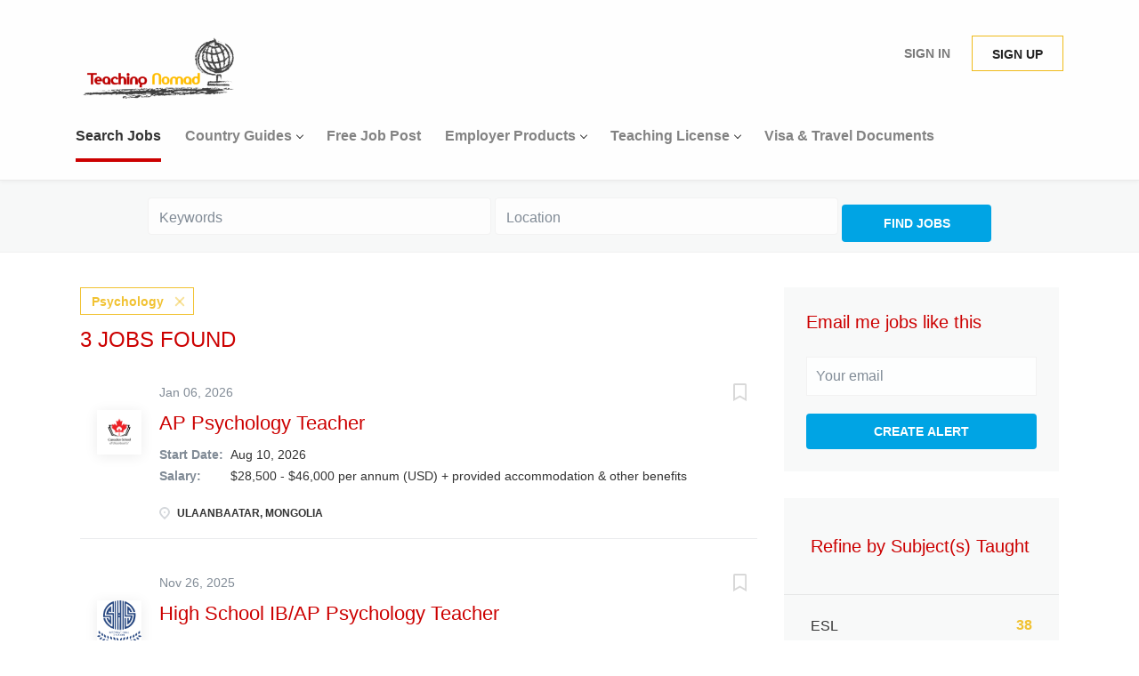

--- FILE ---
content_type: text/html;charset=utf-8
request_url: https://jobs.teachingnomad.com/jobs/?categories%5B%5D=Psychology
body_size: 9166
content:
<!DOCTYPE html>
<html lang="en">
<head>
    <meta charset="utf-8">
    <meta http-equiv="X-UA-Compatible" content="IE=edge">
    <meta name="viewport" content="width=device-width, initial-scale=1">
    <!-- The above 3 meta tags *must* come first in the head; any other head content must come *after* these tags -->

    <meta name="keywords" content="3 Psychology jobs available on Teaching Nomad. Apply or sign up for job alerts to get new jobs by email.">
    <meta name="description" content="3 Psychology jobs available on Teaching Nomad. Apply or sign up for job alerts to get new jobs by email.">
    <meta name="viewport" content="width=device-width, height=device-height,
                                   initial-scale=1.0, maximum-scale=1.0,
                                   target-densityDpi=device-dpi">
    <link rel="alternate" type="application/rss+xml" title="Jobs" href="https://jobs.teachingnomad.com/rss/">

    <title>Psychology jobs | Teaching Nomad</title>

    <link href="https://cdn.smartjobboard.com/2025.09/templates/BreezeDND/assets/styles.css" rel="stylesheet">

    <link href="https://jobs.teachingnomad.com/templates/BreezeDND/assets/style/styles.css?v=1759913534.8765" rel="stylesheet" id="styles">

    <link rel="icon" href="https://jobs.teachingnomad.com/templates/BreezeDND/assets/images/Logo-200.png" type="image/x-icon" />
<meta name="robots" content="noindex">
<meta property="og:type" content="website" />
<meta property="og:site_name" content="Teaching Nomad" />
<meta property="og:url" content="https://jobs.teachingnomad.com/jobs/?categories%5B%5D=Psychology" />
<meta property="og:title" content="Psychology jobs | Teaching Nomad" />
<meta property="og:description" content="3 Psychology jobs available on Teaching Nomad. Apply or sign up for job alerts to get new jobs by email." />
<meta property="og:image" content="https://jobs.teachingnomad.com/templates/BreezeDND/assets/images/Transparent%20TN%20Logo-Long.png" />
<meta name="twitter:image" content="https://jobs.teachingnomad.com/templates/BreezeDND/assets/images/Transparent%20TN%20Logo-Long.png">
<meta property="og:image" content="https://jobs.teachingnomad.com/templates/BreezeDND/assets/images/Transparent%20TN%20Logo-Long.png" />
<script type="application/ld+json">{"@context":"https:\/\/schema.org","@type":"WebSite","url":"https:\/\/jobs.teachingnomad.com","image":"https:\/\/jobs.teachingnomad.com\/templates\/BreezeDND\/assets\/images\/Transparent%20TN%20Logo-Long.png","description":"","keywords":"teach abroad, teach english, teach esl jobs, esl teaching jobs","name":"Teaching Nomad","potentialAction":{"@type":"SearchAction","target":"https:\/\/jobs.teachingnomad.com\/jobs\/?q={q}","query-input":"required name=q"}}</script>
            <!-- Global Site Tag (gtag.js) - Google Analytics -->
        <script async src="https://www.googletagmanager.com/gtag/js?id=G-B1K89TJS20"></script>
        <script>
            window.dataLayer = window.dataLayer || [];
            function gtag(){ dataLayer.push(arguments); }
            gtag('js', new Date());
                            gtag('config', 'G-B1K89TJS20', { 'anonymize_ip': true });
                                        gtag('config', 'UA-110320771-1', {
                    'anonymize_ip': true,
                    'dimension1': 'teaching-nomad.mysmartjobboard.com',
                    'dimension2': 'BreezeDND'
                });
                    </script>
            <script>
    </script>    <style type="text/css">/* --------------------------------------------------------
  Base Styles - Fonts, Colors, Typography
-------------------------------------------------------- */
body, p, span, div, a, h1, h2, h3, h4, h5, h6 {
  font-family: 'Open Sans', sans-serif;
  color: #333;
}

:root {
  --tn-blue: #00a4e4;
  --tn-dark: #1c1c1c;
  --tn-light-gray: #f6f6f6;
  --tn-white: #fefefe;
}

/* --------------------------------------------------------
  Header Styles - Clean White Navigation
-------------------------------------------------------- */
#header,
.navbar,
.navbar.navbar-default {
  background-color: var(--tn-white) !important;
  border-bottom: 1px solid #eaeaea;
  box-shadow: 0 2px 4px rgba(0, 0, 0, 0.04);
}

.navbar .navbar-nav > li > a,
.navbar-brand {
  color: #222 !important;
  font-weight: 600;
}

.navbar .navbar-nav > li > a:hover {
  color: var(--tn-blue) !important;
}

/* --------------------------------------------------------
  Hero & Search Area Styling
-------------------------------------------------------- */
#hero,
.search-form-wrapper {
  background: linear-gradient(to right, #ffffff, #f8fcfe);
  padding: 60px 20px;
  text-align: center;
}

#hero h1,
.search-form-wrapper h1 {
  font-size: 36px;
  font-weight: 700;
  color: #1c1c1c;
  margin-bottom: 20px;
}

#home-search-form,
.search-form-wrapper form {
  max-width: 900px;
  margin: 0 auto;
  display: flex;
  flex-wrap: wrap;
  gap: 15px;
  justify-content: center;
}

#home-search-form input,
.search-form-wrapper input,
#home-search-form select,
.search-form-wrapper select {
  flex: 1 1 200px;
  padding: 12px 16px;
  border-radius: 8px;
  border: 1px solid #ccc;
  font-size: 16px;
}

#home-search-form input[type="submit"],
.search-form-wrapper .btn-primary {
  background-color: var(--tn-blue);
  color: white;
  font-weight: bold;
  border: none;
  border-radius: 8px;
  padding: 12px 24px;
  cursor: pointer;
  transition: background-color 0.3s ease;
}

#home-search-form input[type="submit"]:hover {
  background-color: #008cc2;
}

/* --------------------------------------------------------
  Job Listing Card Styling
-------------------------------------------------------- */
.job-listing-item,
.list-group-item.job-item {
  border: 1px solid #ddd;
  border-radius: 6px;
  background-color: #fff;
  padding: 20px;
  margin-bottom: 20px;
}

/* --------------------------------------------------------
  Job Detail Page Styling
-------------------------------------------------------- */
.job-details-page .container,
.job-details-wrapper {
  max-width: 1000px;
  margin: 40px auto;
  padding: 20px;
  background: white;
  border-radius: 8px;
  box-shadow: 0 4px 12px rgba(0, 0, 0, 0.05);
}

.job-details-page h1 {
  font-size: 32px;
  font-weight: 700;
  margin-bottom: 10px;
  color: var(--tn-dark);
}

.job-details-page .company-name {
  font-size: 18px;
  color: #666;
  margin-bottom: 20px;
}

.job-details-page .apply-button,
.job-details-page input[type="submit"] {
  background-color: var(--tn-blue);
  color: white;
  font-weight: 600;
  padding: 14px 30px;
  border-radius: 6px;
  border: none;
  margin-top: 20px;
  transition: background-color 0.3s ease;
}

.job-details-page .apply-button:hover {
  background-color: #008cc2;
}

.job-description,
.job-details-content {
  line-height: 1.7;
  color: #333;
  font-size: 16px;
}

.job-details-page .sidebar,
.job-sidebar {
  background-color: #f9f9f9;
  padding: 20px;
  border-radius: 6px;
  margin-top: 20px;
}

/* --------------------------------------------------------
  Buttons, Forms, and Links
-------------------------------------------------------- */
.btn,
.button,
input[type="submit"] {
  background-color: var(--tn-blue);
  color: white;
  font-weight: 600;
  border: none;
  border-radius: 4px;
  padding: 10px 20px;
  transition: background-color 0.3s ease;
}

.btn:hover,
.button:hover,
input[type="submit"]:hover {
  background-color: #008cc2;
}

input[type="text"],
input[type="email"],
select,
textarea {
  font-family: 'Open Sans', sans-serif;
  border-radius: 4px;
  border: 1px solid #ccc;
  padding: 10px;
  width: 100%;
  margin-bottom: 15px;
}

/* --------------------------------------------------------
  Footer Styling
-------------------------------------------------------- */
#footer,
.site-footer,
.page-footer {
  background-color: var(--tn-dark);
  color: white;
  padding: 40px 0;
}

#footer a,
.page-footer a {
  color: #ccc;
}

#footer a:hover,
.page-footer a:hover {
  color: white;
}

/* --------------------------------------------------------
  Misc. Cleanup
-------------------------------------------------------- */
a {
  color: var(--tn-blue);
  text-decoration: none;
}

a:hover {
  text-decoration: underline;
}

.container, .content, .main {
  max-width: 1200px;
  margin: auto;
  padding: 20px;
}

.footer-powered-by,
.site-footer .job-board-branding {
  display: none !important;
}
/* Testimonials Section */
.tn-testimonials {
  background-color: #f8fcfe;
  padding: 60px 20px;
  text-align: center;
}

.testimonial-wrapper {
  max-width: 900px;
  margin: 0 auto;
}

.tn-testimonials h2 {
  font-size: 32px;
  font-weight: 700;
  color: #1c1c1c;
  margin-bottom: 40px;
}

.testimonial {
  background: white;
  border-radius: 8px;
  padding: 30px;
  margin-bottom: 20px;
  box-shadow: 0 4px 12px rgba(0, 0, 0, 0.05);
}

.testimonial .quote {
  font-style: italic;
  font-size: 18px;
  margin-bottom: 15px;
  color: #333;
}

.testimonial .author {
  font-weight: 600;
  color: var(--tn-blue);
  font-size: 16px;
}</style>
    
</head>
<body>
    <nav class="navbar navbar-default">
	<div class="container container-fluid">
		<div class="logo navbar-header">
			<a class="logo__text navbar-brand" href="https://jobs.teachingnomad.com">
				<img src="https://jobs.teachingnomad.com/templates/BreezeDND/assets/images/Transparent%20TN%20Logo-Long.png" alt="Teaching Nomad" />
			</a>
		</div>
		<div class="burger-button__wrapper burger-button__wrapper__js visible-sm visible-xs"
			 data-target="#navbar-collapse" data-toggle="collapse">
			<a href="#" aria-label="Navigation Menu"><div class="burger-button"></div></a>
		</div>
		<div class="collapse navbar-collapse" id="navbar-collapse">
			<div class="visible-sm visible-xs">
													<ul class="nav navbar-nav navbar-left">
            <li class="navbar__item active">
            <a class="navbar__link" href="/jobs/" ><span>Search Jobs</span></a>
                    </li>
            <li class="navbar__item  dropdown">
            <a class="navbar__link" href="https://www.teachingnomad.com/jobs/destinations/teach-in-uae/" target="_blank"><span>Country Guides</span></a>
                            <ul class="dropdown-menu">
                                            <li class="navbar__item ">
                            <a class="navbar__link" href="https://www.teachingnomad.com/jobs/destinations/teach-in-cambodia/" target="_blank"><span>Cambodia</span></a>
                        </li>
                                            <li class="navbar__item ">
                            <a class="navbar__link" href="https://www.teachingnomad.com/jobs/destinations/teach-in-china/" target="_blank"><span>China</span></a>
                        </li>
                                            <li class="navbar__item ">
                            <a class="navbar__link" href="https://www.teachingnomad.com/jobs/destinations/teach-in-indonesia/" target="_blank"><span>Indonesia</span></a>
                        </li>
                                            <li class="navbar__item ">
                            <a class="navbar__link" href="https://www.teachingnomad.com/jobs/destinations/teach-in-oman/" target="_blank"><span>Oman</span></a>
                        </li>
                                            <li class="navbar__item ">
                            <a class="navbar__link" href="https://www.teachingnomad.com/jobs/destinations/teach-in-qatar/" target="_blank"><span>Qatar</span></a>
                        </li>
                                            <li class="navbar__item ">
                            <a class="navbar__link" href="https://www.teachingnomad.com/jobs/destinations/teach-in-saudi-arabia/" target="_blank"><span>Saudi Arabia</span></a>
                        </li>
                                            <li class="navbar__item ">
                            <a class="navbar__link" href="https://www.teachingnomad.com/jobs/destinations/teach-in-south-korea/" target="_blank"><span>South Korea</span></a>
                        </li>
                                            <li class="navbar__item ">
                            <a class="navbar__link" href="https://www.teachingnomad.com/jobs/destinations/teach-in-taiwan/" target="_blank"><span>Taiwan</span></a>
                        </li>
                                            <li class="navbar__item ">
                            <a class="navbar__link" href="https://www.teachingnomad.com/jobs/destinations/teach-in-thailand/" target="_blank"><span>Thailand</span></a>
                        </li>
                                            <li class="navbar__item ">
                            <a class="navbar__link" href="https://www.teachingnomad.com/jobs/destinations/teach-in-uae/" target="_blank"><span>UAE</span></a>
                        </li>
                                            <li class="navbar__item ">
                            <a class="navbar__link" href="https://www.teachingnomad.com/jobs/destinations/teach-in-vietnam/" target="_blank"><span>Vietnam</span></a>
                        </li>
                                    </ul>
                    </li>
            <li class="navbar__item ">
            <a class="navbar__link" href="/free-job-post/" ><span>Free Job Post</span></a>
                    </li>
            <li class="navbar__item  dropdown">
            <a class="navbar__link" href="/employer-products/" ><span>Employer Products</span></a>
                            <ul class="dropdown-menu">
                                            <li class="navbar__item ">
                            <a class="navbar__link" href="/employer-products/" ><span>Job Posts & Subscriptions</span></a>
                        </li>
                                            <li class="navbar__item ">
                            <a class="navbar__link" href="/resumes/" ><span>Resume Search</span></a>
                        </li>
                                    </ul>
                    </li>
            <li class="navbar__item  dropdown">
            <a class="navbar__link" href="https://www.teachingnomad.com/courses/teaching-license/" target="_blank"><span>Teaching License</span></a>
                            <ul class="dropdown-menu">
                                            <li class="navbar__item ">
                            <a class="navbar__link" href="https://www.teachingnomad.com/courses/online-tefl-courses/" ><span>TEFL Courses</span></a>
                        </li>
                                            <li class="navbar__item ">
                            <a class="navbar__link" href="https://www.teachingnomad.com/courses/teaching-license/" target="_blank"><span>License Program</span></a>
                        </li>
                                    </ul>
                    </li>
            <li class="navbar__item ">
            <a class="navbar__link" href="https://www.teachingnomad.com/authentication/" ><span>Visa & Travel Documents</span></a>
                    </li>
    </ul>


				
			</div>
			<ul class="nav navbar-nav navbar-right">
									<li class="navbar__item navbar__item ">
						<a class="navbar__link navbar__login" href="https://jobs.teachingnomad.com/login/">Sign in</a>
					</li>
					<li class="navbar__item navbar__item__filled"><a class="navbar__link  btn__blue" href="https://jobs.teachingnomad.com/registration/">Sign up</a></li>
							</ul>
			<div class="visible-md visible-lg">
									<ul class="nav navbar-nav navbar-left">
            <li class="navbar__item active">
            <a class="navbar__link" href="/jobs/" ><span>Search Jobs</span></a>
                    </li>
            <li class="navbar__item  dropdown">
            <a class="navbar__link" href="https://www.teachingnomad.com/jobs/destinations/teach-in-uae/" target="_blank"><span>Country Guides</span></a>
                            <ul class="dropdown-menu">
                                            <li class="navbar__item ">
                            <a class="navbar__link" href="https://www.teachingnomad.com/jobs/destinations/teach-in-cambodia/" target="_blank"><span>Cambodia</span></a>
                        </li>
                                            <li class="navbar__item ">
                            <a class="navbar__link" href="https://www.teachingnomad.com/jobs/destinations/teach-in-china/" target="_blank"><span>China</span></a>
                        </li>
                                            <li class="navbar__item ">
                            <a class="navbar__link" href="https://www.teachingnomad.com/jobs/destinations/teach-in-indonesia/" target="_blank"><span>Indonesia</span></a>
                        </li>
                                            <li class="navbar__item ">
                            <a class="navbar__link" href="https://www.teachingnomad.com/jobs/destinations/teach-in-oman/" target="_blank"><span>Oman</span></a>
                        </li>
                                            <li class="navbar__item ">
                            <a class="navbar__link" href="https://www.teachingnomad.com/jobs/destinations/teach-in-qatar/" target="_blank"><span>Qatar</span></a>
                        </li>
                                            <li class="navbar__item ">
                            <a class="navbar__link" href="https://www.teachingnomad.com/jobs/destinations/teach-in-saudi-arabia/" target="_blank"><span>Saudi Arabia</span></a>
                        </li>
                                            <li class="navbar__item ">
                            <a class="navbar__link" href="https://www.teachingnomad.com/jobs/destinations/teach-in-south-korea/" target="_blank"><span>South Korea</span></a>
                        </li>
                                            <li class="navbar__item ">
                            <a class="navbar__link" href="https://www.teachingnomad.com/jobs/destinations/teach-in-taiwan/" target="_blank"><span>Taiwan</span></a>
                        </li>
                                            <li class="navbar__item ">
                            <a class="navbar__link" href="https://www.teachingnomad.com/jobs/destinations/teach-in-thailand/" target="_blank"><span>Thailand</span></a>
                        </li>
                                            <li class="navbar__item ">
                            <a class="navbar__link" href="https://www.teachingnomad.com/jobs/destinations/teach-in-uae/" target="_blank"><span>UAE</span></a>
                        </li>
                                            <li class="navbar__item ">
                            <a class="navbar__link" href="https://www.teachingnomad.com/jobs/destinations/teach-in-vietnam/" target="_blank"><span>Vietnam</span></a>
                        </li>
                                    </ul>
                    </li>
            <li class="navbar__item ">
            <a class="navbar__link" href="/free-job-post/" ><span>Free Job Post</span></a>
                    </li>
            <li class="navbar__item  dropdown">
            <a class="navbar__link" href="/employer-products/" ><span>Employer Products</span></a>
                            <ul class="dropdown-menu">
                                            <li class="navbar__item ">
                            <a class="navbar__link" href="/employer-products/" ><span>Job Posts & Subscriptions</span></a>
                        </li>
                                            <li class="navbar__item ">
                            <a class="navbar__link" href="/resumes/" ><span>Resume Search</span></a>
                        </li>
                                    </ul>
                    </li>
            <li class="navbar__item  dropdown">
            <a class="navbar__link" href="https://www.teachingnomad.com/courses/teaching-license/" target="_blank"><span>Teaching License</span></a>
                            <ul class="dropdown-menu">
                                            <li class="navbar__item ">
                            <a class="navbar__link" href="https://www.teachingnomad.com/courses/online-tefl-courses/" ><span>TEFL Courses</span></a>
                        </li>
                                            <li class="navbar__item ">
                            <a class="navbar__link" href="https://www.teachingnomad.com/courses/teaching-license/" target="_blank"><span>License Program</span></a>
                        </li>
                                    </ul>
                    </li>
            <li class="navbar__item ">
            <a class="navbar__link" href="https://www.teachingnomad.com/authentication/" ><span>Visa & Travel Documents</span></a>
                    </li>
    </ul>


				
			</div>
		</div>
	</div>
</nav>

<div id="apply-modal" class="modal fade" tabindex="-1">
	<div class="modal-dialog">
		<div class="modal-content">
			<div class="modal-header">
				<button type="button" class="close" data-dismiss="modal" aria-label="Close"></button>
				<h4 class="modal-title"></h4>
			</div>
			<div class="modal-body">
			</div>
		</div>
	</div>
</div>

                    
    <div class="page-row page-row-expanded">
        <div class="display-item with-banner">
            
    <div class="search-header hidden-xs-480"></div>
    <div class="quick-search__inner-pages hidden-xs-480">
            <div class="quick-search has-location">
	<div class="quick-search__wrapper">
		<form action="https://jobs.teachingnomad.com/jobs/" class="form-inline row" target="_top">
			<div class="form-group form-group__input ">
				<input type="text" value="" class="form-control" name="q" id="keywords" placeholder="Keywords" />
			</div>
							<div class="form-group form-group__input">
					<label for="Location" class="form-label sr-only">Location</label>
<input type="text" name="l" id="Location" class="form-control form-control__google-location" value="" placeholder="Location"/>
<input type="hidden" name="r" disabled />
				</div>
																					<input type="hidden" name="categories[]" value="Psychology">
																															<div class="form-group form-group__btn">
				<button type="submit" class="quick-search__find btn btn__orange btn__bold ">Find Jobs</button>
			</div>
		</form>
	</div>
</div>


    </div>
    <div class="container">
        <div class="details-body details-body__search clearfix">
                                        <div class="col-sm-3 col-xs-12 sidebar-col pull-right">
                                            <div class="alert__block alert__block-form">
                            <div class="alert__block subscribe__description">
                                <h3 class="hide-title">Email me jobs like this</h3>
                                <a class="toggle--alert-block--form visible-xs collapsed search-results" href="#">
                                    Email me jobs like this                                </a>
                            </div>
                            <div class="alert__form--wrapper show">
                                <form action="https://jobs.teachingnomad.com/job-alerts/create/?categories[]=Psychology" method="post" id="create-alert" class="alert__form with-captcha">
                                    <input type="hidden" name="action" value="save" />
                                    <input type="hidden" name="email_frequency" value="daily" />
                                    <div class="alert__messages">
                                    </div>
                                    <div class="form-group alert__form__input" data-field="email">
                                        <input type="email" class="form-control" name="email" value="" placeholder="Your email">
                                    </div>
                                    <div class="form-group alert__form__input text-center">
                                        <input type="submit" name="save" value="Create alert" class="btn__submit-modal btn btn__orange btn__bold" >
                                    </div>
                                </form>
                            </div>
                        </div>
                    
                    <div class="refine-search clearfix">
                        <a class="toggle--refine-search visible-xs" role="button" data-toggle="collapse" href="#" aria-expanded="true">
                            Refine Search                        </a>
                        <div class="refine-search__wrapper">
                            <div class="quick-search__inner-pages visible-xs-480">
                                    <div class="quick-search has-location">
	<div class="quick-search__wrapper">
		<form action="https://jobs.teachingnomad.com/jobs/" class="form-inline row" target="_top">
			<div class="form-group form-group__input ">
				<input type="text" value="" class="form-control" name="q" id="keywords" placeholder="Keywords" />
			</div>
							<div class="form-group form-group__input">
					<label for="Location" class="form-label sr-only">Location</label>
<input type="text" name="l" id="Location" class="form-control form-control__google-location" value="" placeholder="Location"/>
<input type="hidden" name="r" disabled />
				</div>
																					<input type="hidden" name="categories[]" value="Psychology">
																															<div class="form-group form-group__btn">
				<button type="submit" class="quick-search__find btn btn__orange btn__bold ">Find Jobs</button>
			</div>
		</form>
	</div>
</div>


                            </div>
                            


    <div class="refine-search__block clearfix">
        <span class="btn__refine-search">
                        Refine by Subject(s) Taught        </span>
        <div class="refine-search__item-list collapse in clearfix" id="refine-block-JobCategory">
                                            <a class="refine-search__item" href="https://jobs.teachingnomad.com/jobs/?categories[]=Psychology&categories[]=ESL" rel="nofollow">
                    <span class="refine-search__value">ESL</span>
                    <span class="refine-search__count pull-right">38</span>
                </a>
                                            <a class="refine-search__item" href="https://jobs.teachingnomad.com/jobs/?categories[]=Psychology&categories[]=English%20Language%20Arts%20%28ELA%29" rel="nofollow">
                    <span class="refine-search__value">English Language Arts (ELA)</span>
                    <span class="refine-search__count pull-right">16</span>
                </a>
                                            <a class="refine-search__item" href="https://jobs.teachingnomad.com/jobs/?categories[]=Psychology&categories[]=Math" rel="nofollow">
                    <span class="refine-search__value">Math</span>
                    <span class="refine-search__count pull-right">14</span>
                </a>
                                            <a class="refine-search__item" href="https://jobs.teachingnomad.com/jobs/?categories[]=Psychology&categories[]=Physics" rel="nofollow">
                    <span class="refine-search__value">Physics</span>
                    <span class="refine-search__count pull-right">13</span>
                </a>
                                            <a class="refine-search__item" href="https://jobs.teachingnomad.com/jobs/?categories[]=Psychology&categories[]=Chemistry" rel="nofollow">
                    <span class="refine-search__value">Chemistry</span>
                    <span class="refine-search__count pull-right">12</span>
                </a>
                                            <a class="refine-search__item" href="https://jobs.teachingnomad.com/jobs/?categories[]=Psychology&categories[]=General%20Science" rel="nofollow">
                    <span class="refine-search__value">General Science</span>
                    <span class="refine-search__count pull-right">12</span>
                </a>
                                                <div class="less-more" style="display: none;">
                                <a class="refine-search__item" href="https://jobs.teachingnomad.com/jobs/?categories[]=Psychology&categories[]=Primary%20Homeroom" rel="nofollow">
                    <span class="refine-search__value">Primary Homeroom</span>
                    <span class="refine-search__count pull-right">10</span>
                </a>
                                            <a class="refine-search__item" href="https://jobs.teachingnomad.com/jobs/?categories[]=Psychology&categories[]=Biology" rel="nofollow">
                    <span class="refine-search__value">Biology</span>
                    <span class="refine-search__count pull-right">9</span>
                </a>
                                            <a class="refine-search__item" href="https://jobs.teachingnomad.com/jobs/?categories[]=Psychology&categories[]=Music" rel="nofollow">
                    <span class="refine-search__value">Music</span>
                    <span class="refine-search__count pull-right">9</span>
                </a>
                                            <a class="refine-search__item" href="https://jobs.teachingnomad.com/jobs/?categories[]=Psychology&categories[]=History" rel="nofollow">
                    <span class="refine-search__value">History</span>
                    <span class="refine-search__count pull-right">6</span>
                </a>
                                            <a class="refine-search__item" href="https://jobs.teachingnomad.com/jobs/?categories[]=Psychology&categories[]=IT%2FICT%2FComputer%20Science" rel="nofollow">
                    <span class="refine-search__value">IT/ICT/Computer Science</span>
                    <span class="refine-search__count pull-right">6</span>
                </a>
                                            <a class="refine-search__item" href="https://jobs.teachingnomad.com/jobs/?categories[]=Psychology&categories[]=Economics" rel="nofollow">
                    <span class="refine-search__value">Economics</span>
                    <span class="refine-search__count pull-right">5</span>
                </a>
                                            <a class="refine-search__item" href="https://jobs.teachingnomad.com/jobs/?categories[]=Psychology&categories[]=English%20Literature" rel="nofollow">
                    <span class="refine-search__value">English Literature</span>
                    <span class="refine-search__count pull-right">5</span>
                </a>
                                            <a class="refine-search__item" href="https://jobs.teachingnomad.com/jobs/?categories[]=Psychology&categories[]=Geography" rel="nofollow">
                    <span class="refine-search__value">Geography</span>
                    <span class="refine-search__count pull-right">4</span>
                </a>
                                            <a class="refine-search__item" href="https://jobs.teachingnomad.com/jobs/?categories[]=Psychology&categories[]=Kindergarten%20Homeroom" rel="nofollow">
                    <span class="refine-search__value">Kindergarten Homeroom</span>
                    <span class="refine-search__count pull-right">4</span>
                </a>
                                            <a class="refine-search__item" href="https://jobs.teachingnomad.com/jobs/?categories[]=Psychology&categories[]=Physical%20Education" rel="nofollow">
                    <span class="refine-search__value">Physical Education</span>
                    <span class="refine-search__count pull-right">4</span>
                </a>
                                            <a class="refine-search__item" href="https://jobs.teachingnomad.com/jobs/?categories[]=Psychology&categories[]=Administration%2FPrincipal" rel="nofollow">
                    <span class="refine-search__value">Administration/Principal</span>
                    <span class="refine-search__count pull-right">3</span>
                </a>
                                            <a class="refine-search__item" href="https://jobs.teachingnomad.com/jobs/?categories[]=Psychology&categories[]=English%20for%20Academic%20Purposes%20%28EAP%29" rel="nofollow">
                    <span class="refine-search__value">English for Academic Purposes (EAP)</span>
                    <span class="refine-search__count pull-right">3</span>
                </a>
                                            <a class="refine-search__item" href="https://jobs.teachingnomad.com/jobs/?categories[]=Psychology&categories[]=Social%20Studies" rel="nofollow">
                    <span class="refine-search__value">Social Studies</span>
                    <span class="refine-search__count pull-right">3</span>
                </a>
                                        </div><a href="#" class="less-more__btn link">More</a>
                    </div>
    </div>
    <div class="refine-search__block clearfix">
        <span class="btn__refine-search">
                        Refine by Country        </span>
        <div class="refine-search__item-list collapse in clearfix" id="refine-block-Country">
                                            <a class="refine-search__item" href="https://jobs.teachingnomad.com/jobs/?categories[]=Psychology&country=China" rel="nofollow">
                    <span class="refine-search__value">China</span>
                    <span class="refine-search__count pull-right">2</span>
                </a>
                                            <a class="refine-search__item" href="https://jobs.teachingnomad.com/jobs/?categories[]=Psychology&country=Mongolia" rel="nofollow">
                    <span class="refine-search__value">Mongolia</span>
                    <span class="refine-search__count pull-right">1</span>
                </a>
                                </div>
    </div>
    <div class="refine-search__block clearfix">
        <span class="btn__refine-search">
                        Refine by Is government issued teaching license required?        </span>
        <div class="refine-search__item-list collapse in clearfix" id="refine-block-custom_field_Isteachinglicensereq_2046">
                                            <a class="refine-search__item" href="https://jobs.teachingnomad.com/jobs/?categories[]=Psychology&is_government_issued=Yes" rel="nofollow">
                    <span class="refine-search__value">Yes</span>
                    <span class="refine-search__count pull-right">3</span>
                </a>
                                </div>
    </div>
    <div class="refine-search__block clearfix">
        <span class="btn__refine-search">
                        Refine by Is school provided for dependents?        </span>
        <div class="refine-search__item-list collapse in clearfix" id="refine-block-custom_field_Isschoolprovidedford_2047">
                                            <a class="refine-search__item" href="https://jobs.teachingnomad.com/jobs/?categories[]=Psychology&is_school_provided_f=No" rel="nofollow">
                    <span class="refine-search__value">No</span>
                    <span class="refine-search__count pull-right">3</span>
                </a>
                                </div>
    </div>
                        </div>
                    </div>
                                            <div class="banner banner--right banner--search">
                            <div class="main-sections">
<div class="secondary-banner secondary-banner__wrapper">
<div>
<h3>Earn your U.S. State Teaching License</h3>
<div>Online program to earn a full US teaching credential in 9 months</div>
<a class="btn btn__yellow btn__bold btn-post-job" href="https://www.teachingnomad.com/courses/teaching-license/">Learn More</a></div>
</div>
</div>
<div class="main-sections">
<div class="secondary-banner secondary-banner__wrapper">
<div>
<h3>Document Processing</h3>
<div>Obtain apostille's for your teach abroad documents</div>
<a class="btn btn__yellow btn__bold btn-post-job" href="https://www.teachingnomad.com/authentication/">Learn More</a></div>
</div>
</div>
                        </div>
                                    </div>
                        <div class="search-results col-xs-12 col-sm-9 main-col pull-left  has-right-banner">
                                    <div class="current-search__top">
                                                                                                                        <a class="badge" href="https://jobs.teachingnomad.com/jobs/">Psychology</a>
                                                                                                                                </div>
                
                                                    <h1 class="search-results__title">
                        3 jobs found
                    </h1>
                                <div class="widgets__container editable-only     " data-name="job_search_list">
            <div class="section" data-type="listing_search_list" data-name="Select fields for job search results" >
            			<article class="media well listing-item listing-item__jobs ">
    <div class="media-left listing-item__logo">
        <a href="https://jobs.teachingnomad.com/job/9660/ap-psychology-teacher/" class="listing-item__logo--wrapper">
                            <img class="media-object profile__img-company" src="https://jobs.teachingnomad.com/files/pictures/CSOU_logo.png" alt="Canadian School of Ulaanbaatar">
                    </a>
    </div>
    <div class="media-body">
        <div class="listing-item__date">
                            Jan 06, 2026
                        &nbsp;
        </div>
                    <a class="save-job" data-toggle="modal" data-target="#apply-modal" data-id="9660" title="Save" data-href="/saved-jobs/?id=9660&action=save&reload=✓" rel="nofollow" href="#"></a>
                <div class="media-heading listing-item__title ">
                            <a href="https://jobs.teachingnomad.com/job/9660/ap-psychology-teacher/" class="link">AP Psychology Teacher</a>
                                </div>
                                    <div class="listing-item__fields">
        <table>
                                                                                                                            
                                <tr>
                            <td>
                    <strong>
                        Start Date:
                    </strong>
                </td>
                        <td >
                <div class="field-type--date">
                    Aug 10, 2026
                </div>
            </td>
        </tr>
                                
                                <tr>
                            <td>
                    <strong>
                        Salary:
                    </strong>
                </td>
                        <td >
                <div class="field-type--string">
                    $28,500 - $46,000 per annum (USD) + provided accommodation &amp; other benefits
                </div>
            </td>
        </tr>
    
        </table>
    </div>

                                            <br />
                        <div class="listing-item__info clearfix">
                                                        <span class="listing-item__info--item listing-item__info--item-location">
                    Ulaanbaatar, Mongolia
                </span>
                                
            </div>
            </div>
</article>

						<article class="media well listing-item listing-item__jobs ">
    <div class="media-left listing-item__logo">
        <a href="https://jobs.teachingnomad.com/job/9349/high-school-ib-ap-psychology-teacher/" class="listing-item__logo--wrapper">
                            <img class="media-object profile__img-company" src="https://jobs.teachingnomad.com/files/pictures/shsid_logo2.webp" alt="Shanghai High School">
                    </a>
    </div>
    <div class="media-body">
        <div class="listing-item__date">
                            Nov 26, 2025
                        &nbsp;
        </div>
                    <a class="save-job" data-toggle="modal" data-target="#apply-modal" data-id="9349" title="Save" data-href="/saved-jobs/?id=9349&action=save&reload=✓" rel="nofollow" href="#"></a>
                <div class="media-heading listing-item__title ">
                            <a href="https://jobs.teachingnomad.com/job/9349/high-school-ib-ap-psychology-teacher/" class="link">High School IB/AP Psychology Teacher</a>
                                </div>
                                    <div class="listing-item__fields">
        <table>
                                                                                                                            
                                <tr>
                            <td>
                    <strong>
                        Start Date:
                    </strong>
                </td>
                        <td >
                <div class="field-type--date">
                    Aug 03, 2026
                </div>
            </td>
        </tr>
                                
                                <tr>
                            <td>
                    <strong>
                        Salary:
                    </strong>
                </td>
                        <td >
                <div class="field-type--string">
                    $40,000 - $50,000 USD/Annual + housing &amp; other benefits
                </div>
            </td>
        </tr>
    
        </table>
    </div>

                                            <br />
                        <div class="listing-item__info clearfix">
                                                        <span class="listing-item__info--item listing-item__info--item-location">
                    Shanghai
                </span>
                                
            </div>
            </div>
</article>

						<article class="media well listing-item listing-item__jobs ">
    <div class="media-left listing-item__logo">
        <a href="https://jobs.teachingnomad.com/job/9746/academic-executive-director/" class="listing-item__logo--wrapper">
                            <img class="media-object profile__img-company" src="https://jobs.teachingnomad.com/files/pictures/%E5%9B%BE%E7%89%87_2.png" alt="Essential learning Group">
                    </a>
    </div>
    <div class="media-body">
        <div class="listing-item__date">
                            Jan 13, 2026
                        &nbsp;
        </div>
                    <a class="save-job" data-toggle="modal" data-target="#apply-modal" data-id="9746" title="Save" data-href="/saved-jobs/?id=9746&action=save&reload=✓" rel="nofollow" href="#"></a>
                <div class="media-heading listing-item__title ">
                            <a href="https://jobs.teachingnomad.com/job/9746/academic-executive-director/" class="link">Academic Executive Director</a>
                                </div>
                                    <div class="listing-item__fields">
        <table>
                                                                                                                            
                                <tr>
                            <td>
                    <strong>
                        Start Date:
                    </strong>
                </td>
                        <td >
                <div class="field-type--date">
                    Mar 01, 2026
                </div>
            </td>
        </tr>
                                
                                <tr>
                            <td>
                    <strong>
                        Salary:
                    </strong>
                </td>
                        <td >
                <div class="field-type--string">
                    Competitive commensurate to qualifications and experience
                </div>
            </td>
        </tr>
    
        </table>
    </div>

                                            <br />
                        <div class="listing-item__info clearfix">
                                                        <span class="listing-item__info--item listing-item__info--item-location">
                    Shanghai, China
                </span>
                                
            </div>
            </div>
</article>

			                <button type="button" class="load-more btn btn__white" data-page="1" data-backfilling="true" data-backfilling-page="0">
            Load more        </button>
    </div>

    </div>



            </div>
                    </div>
    </div>


        </div>
    </div>

    <div class="page-row hidden-print">
    
    <div class="widgets__container editable-only     " data-name="footer">
            <div class="section" data-type="footer" data-name="Footer" >
    <footer class="footer">
        <div class="container">
                        <div class="footer__follow-us">
<div>
<ul>
<li><a class="footer-nav__title">Follow us on:</a></li>
<li><a class="footer-nav__link footer-nav__link-social footer-nav__link-facebook" href="https://www.facebook.com/teachingnomad">Facebook</a></li>
<li><a class="footer-nav__link footer-nav__link-social footer-nav__link-twitter" href="https://twitter.com/teachingnomad?lang=en">Twitter</a></li>
<li><a href="https://www.instagram.com/teaching.nomad/?hl=en">Instagram</a></li>
<li><a class="footer-nav__link footer-nav__link-social footer-nav__link-in" href="https://www.linkedin.com/company/teaching-nomad/mycompany/">LinkedIn</a></li>
</ul>
</div>
</div>
<div>
<div>
<ul>
<li><a class="footer-nav__link" href="https://www.teachingnomad.com/">Home</a></li>
<li><a class="footer-nav__link" href="https://www.teachingnomad.com/contact-us/">Contact</a></li>
<li><a class="footer-nav__link" href="https://www.teachingnomad.com/about-us/">About Us </a></li>
<li><a href="https://jobs.teachingnomad.com/faq-s/">FAQ's</a></li>
</ul>
</div>
<div>
<ul>
<li>Employer</li>
<li><a class="footer-nav__link" href="https://jobs.teachingnomad.com/add-listing/?listing_type_id=Job">Post a Job</a></li>
<li><a class="footer-nav__link" href="https://jobs.teachingnomad.com/resumes/">Search Resumes</a></li>
<li><a class="footer-nav__link" href="https://jobs.teachingnomad.com/login/">Sign in</a></li>
</ul>
</div>
<div>
<ul>
<li>Job Seeker</li>
<li><a class="footer-nav__link" href="https://jobs.teachingnomad.com/jobs/">Find Jobs</a></li>
<li><a class="footer-nav__link" href="https://jobs.teachingnomad.com/add-listing/?listing_type_id=Resume">Create Resume</a></li>
<li><a class="footer-nav__link" href="https://jobs.teachingnomad.com/login/">Sign in</a></li>
</ul>
</div>
</div>
<div>&copy; 2026 Teaching Nomad</div>        </div>
    </footer>
</div>

    </div>



</div>


    <script src="https://cdn.smartjobboard.com/2025.09/templates/BreezeDND/assets/scripts.js"></script>

    <script>
        document.addEventListener("touchstart", function() { }, false);

        // Set global javascript value for page
        window.SJB_GlobalSiteUrl = 'https://jobs.teachingnomad.com';
        window.SJB_UserSiteUrl   = 'https://jobs.teachingnomad.com';

        $('.toggle--refine-search').on('click', function(e) {
            e.preventDefault();
            $(this).toggleClass('collapsed');
            $('.refine-search__wrapper').toggleClass('show');
        });
        $('.toggle--alert-block--form[data-toggle="collapse"]').on('click', function(e) {
            e.preventDefault();
            $(this).toggleClass('collapsed');
            $('.alert__form--wrapper').toggleClass('show');
        });
        $(document).ready(function () {
            if (window.location.hash == '#comments') {
                setTimeout(function () {
                    $('html, body').animate({
                        scrollTop: $("#disqus_thread").offset().top
                    }, 1500);
                    window.location.hash = '';
                }, 1000)
            }
            $('.blog__comment-link').on('click', function () {
                $('html, body').animate({
                    scrollTop: $("#disqus_thread").offset().top
                }, 300);
            });
            $('table').each(function() {
                $(this).wrap('<div class="table-responsive"/>')
            });
        })
    </script>

     <meta name="csrf-token" content="">     <div>         <script class="location-autocomplete">

            $('.form-control__google-location').keydown(function (e) {
                if (e.which == 13 && $('.ui-autocomplete:visible').length) {
                    return false;
                }
            });

            $('input.form-control__google-location').autocomplete({
                delay: 100,
                classes: {
                    'ui-autocomplete': 'google-autocomplete'
                },
                select: function(event) { // ios input cursor padding fix for long strings
                    setTimeout(function() {
                        event.target.blur();
                        event.target.focus();
                    }, 0);
                },
                source: function(request, response) {
                                            $.get('https://geo.smartjobboard.com/autocomplete/', {
                                                        l: request.term,
                            lang: 'en'
                        }, function(suggestions) {
                                                            if ('Remote'.toLocaleLowerCase().startsWith(request.term.toLocaleLowerCase())) {
                                    suggestions.unshift('Remote');
                                }
                                                        response(suggestions);
                        });
                                    }
            });

            $.ui.autocomplete.prototype._renderItem = function (ul, item) {
                var label = item.label.replace(new RegExp("([^\\w\\d]" + $.ui.autocomplete.escapeRegex(this.term) + ")", "i"), "<strong>$1</strong>");
                if (label == item.label) {
                    label = item.label.replace(new RegExp("(" + $.ui.autocomplete.escapeRegex(this.term) + ")", "i"), "<strong>$1</strong>");
                }
                item.label = label;
                return $("<li></li>")
                    .data("item.autocomplete", item)
                    .append("<a>" + item.label + "</a>")
                    .appendTo(ul);
            };

        </script>
    </div>
 	<script>
		$(document).on('click', '.less-more__btn', function(e) {
			e.preventDefault();
			var butt = $(this);
			butt.toggleClass('collapse');
			$(this).prev('.less-more').slideToggle('normal', function() {
				if ($(this).css('display') == 'block') {
					butt.html('Less');
				} else {
					butt.html('More');
				}
			});
		});
	</script>
     <script>
        $(document).on('click', '.save-job', function() {
            var self = $(this);
            if (self.is('[data-toggle="modal"]')) {
                return;
            }
            var isSaved = self.is('.save-job__saved');
            $.get('/saved-jobs/', {
                "action": isSaved ? 'delete' : 'save',
                "id": self.data('id')
            }, function(response) {
                self.toggleClass('save-job__saved', !isSaved);
                self.attr('title', isSaved ? 'Save' : 'Remove from saved');
            });
            return false;
        });

            </script>
 
         <script>
        var listingPerPage = 20;

        function goBack() {
            window.history.back();
        }

        $('#create-alert').submit(function(e) {
            var form = $(this);
            form.find('input[type="submit"]').prop('disabled', true);
            $('#create-alert').ajaxSubmit({
                url:  $('#create-alert').attr('action'),
                success: function(data) {
                    var response = $('<div>' + data + '</div>');
                    response.find('.field-error').each(function() {
                        $('#create-alert').find('.form-group[data-field="' + $(this).data('field') + '"]').addClass('field-error');
                    });
                    $('#create-alert .alert__messages').empty().append(response.find('.alert'));
                    if ($('#create-alert .alert-danger').length == 0) {
                        $('#create-alert').find('.form-control[name="email"]').text('').val('');
                        $('#create-alert').find('.btn').blur();
                    }
                },
                complete: function() {
                    form.find('input[type="submit"]').prop('disabled', false);
                }
            });
            e.preventDefault();
        });

                    $(document).ready(function() {
                $('.load-more').trigger('click');
            });
        
        $('.load-more').click(function() {
            var self = $(this);
            var page = parseInt(self.data('page')) + 1;
            var s = $('html').scrollTop();
            self.addClass('loading');
            if (self.data('backfilling')) {
                page = parseInt(self.data('backfilling-page')) + 1;
                self.data('backfilling-page', page);

                // request to listings providers
                $.get("https://jobs.teachingnomad.com/ajax/?categories[]=Psychology&action=request_for_listings&page=" + page, function(data) {
                    if (data.length > 0) {
                        $('.no-listings-found').hide();
                    } else {
                        self.prop('disabled', true);
                        $('.no-listings-found').removeClass('hidden');
                    }
                    self.before(data);
                    $('html').scrollTop(s);
                    if ($('.listing_item__backfilling').length < listingPerPage) {
                        self.hide();
                    }
                    self.removeClass('loading');
                });
                return;
            }

            $.get('?categories[]=Psychology&page=' + page, function(data) {
                                    window.history.replaceState( { } , '', '?categories[]=Psychology&p=' + page);
                                var listings = $(data).find('.listing-item');
                self.removeClass('loading');
                if (listings.length) {
                    $('.listing-item').last().after(listings);
                    $('html').scrollTop(s);
                    self.data('page', page);
                }
                if (listings.length !== listingPerPage) {
                    if ('1') {
                        self.data('backfilling', true);
                        $('.load-more').click();
                    } else {
                        self.hide();
                    }
                }
            });
        });

                    $(document).on('click', '.listing-item', function() {
                window.history.replaceState( { } , '', '?categories[]=Psychology&p=' + $('.load-more').data('page') + '&s=' + $('html').scrollTop());
            });

                    
    </script>
     <script>
        $('.navbar__link').on('touchstart focus', function () {
            var i = $(this).parents('.navbar__item');
            var result = !(i.is('.dropdown') && !$(this).is('.hover')) || $(document).width() < 993;
            $('.navbar__link.hover').removeClass('hover');
            i.find('.navbar__link').addClass('hover');
            return result;
        });

        $(document).on('click', function (e) {
            var dropdown = $('.navbar__link.hover').closest('.navbar__item');

            if (!dropdown.is(e.target) && dropdown.has(e.target).length === 0) {
                dropdown.find('.navbar__link.hover').removeClass('hover');
            }
        });
    </script>
 	<script>
		$("#apply-modal")
			.on('show.bs.modal', function(event) {
				if (!$(event.target).is('#apply-modal')) return;
				var button = $(event.relatedTarget);
				var titleData = button.data('title');
				var self = $(this);
				var updateTiny = typeof tinyconfig != 'undefined';
				self.find('.modal-title').text(titleData);
				if (button.data('applied')) {
					self.find('.modal-body').html('<p class="alert alert-danger">' + "You already applied to this job" + '</p>');
					return;
				}
				$.get(button.data('href'), function(data) {
					if (typeof data == 'object') {
						window.location.href = data.redirect;
						return;
					}
					self.find('.modal-body').html(data);
					self.find('.form-control').first().focus().select();
					if (updateTiny) {
						setTimeout(function () {
							tinymce.remove();
							tinymce.init(tinyconfig);
						}, 0);
					}
				});
			})
			.on('shown.bs.modal', function() {
				$(this).find('.form-control').first().focus().select();
			});
	</script>
 
    
</body>
</html>
